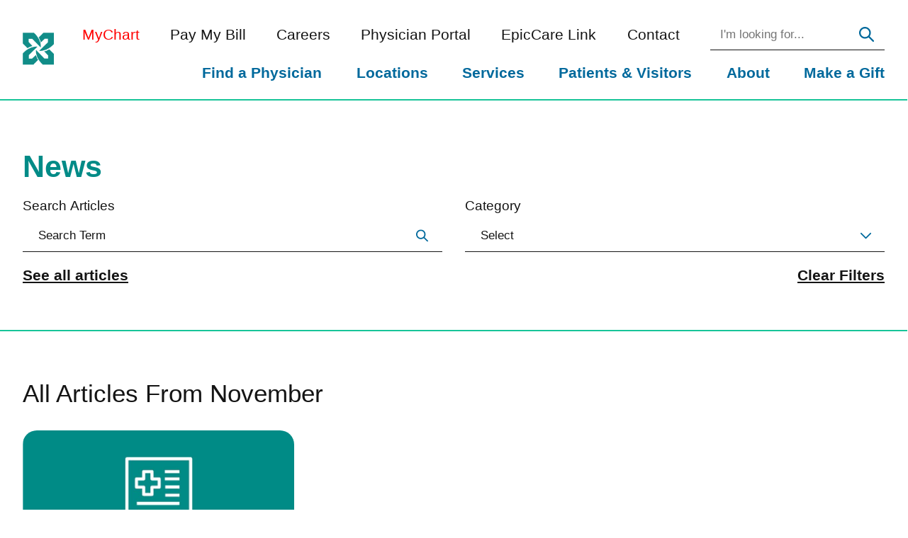

--- FILE ---
content_type: text/html; charset=utf-8
request_url: https://www.jupitermed.com/news/2019/november/
body_size: 18732
content:
<!DOCTYPE html>
<html lang="en" xml:lang="en" xmlns="http://www.w3.org/1999/xhtml" data-anim="1" data-prlx="1" data-flr="1" data-i="x37dc20xp4z" data-is="qljwlv_9h71" data-gmap="AIzaSyD9RxIAFFpAdGvsN49rqOZLQbeZ6BSLoL4" data-sa="GI5MdECn%2BtwIJDa12rIrdh5YXmaO3U8UlFFWJlhQKovUh4mGIjJypk22i%2BlbVwV8l4P2ADbi%2FUu5q2jDbBZUK%2BnFY7xYpkJ6IxNNiUE4cU0Ad4D8nKW5h%2BwkXfFQpkl2L7W%2BjBCmrMxYNZ8j5VzA18nq0sOrAGFEbeIzlvVA2w0RwozC">
<head>
	<script type="text/javascript" src="/cms/includes/xfe68wggbgd.2509161620371.js" defer data-require='["j/poly","j/modernizr","j/jquery","j/jquery.ui","j/ui.touch","j/ui.wheel","j/ui.draw","j/ui.mobile","j/timezone","static","j/jquery.cookie","extensions","uri","behaviors","c/scrollbar","c/loading","m/date","form","adapter","v/jwplayer","video","a/bootstrap","svg"]'></script>
	<title>November 2019 Blogs | Jupiter Medical Center</title>
	<link rel="canonical" href="https://www.jupitermed.com/news/2019/november/"/>
	<meta content="text/html; charset=utf-8" http-equiv="Content-Type"/>
	<meta content="initial-scale=1" name="viewport"/>
	<meta http-equiv="X-UA-Compatible" content="IE=edge,chrome=1"/>
	<meta name="format-detection" content="telephone=no"/>
	<meta name="description" content="Read our blogs from November 2019."/>
	<meta property="og:type" content="website"/>
	<meta property="og:site_name" content="Jupiter Medical Center"/>
	<meta property="og:url" content="https://www.jupitermed.com/news/2019/november/"/>
	<meta property="og:title" content="November | Jupiter Medical Center"/>
	<meta property="og:description" content="Jupiter Medical Center is the leading destination for world-class health care in Palm Beach County. Learn more about November."/>
	<meta property="og:image" content="https://www.jupitermed.com/assets/Social-Facebook-Social-Share.jpg"/>
	<meta name="twitter:card" content="summary_large_image"/>
	<meta name="twitter:site" content="@JupiterMedCtr"/>
	<meta name="twitter:title" content="November | Jupiter Medical Center"/>
	<meta name="twitter:description" content="Jupiter Medical Center is the leading destination for world-class health care in Palm Beach County. Learn more about November."/>
	<meta name="twitter:image" content="https://www.jupitermed.com/assets/Social-Facebook-Social-Share.jpg"/>
	<meta property="article:publisher" content="https://www.facebook.com/jupitermedicalcenter"/>
	<meta name="audio-eye-hash" content="1eb3d33ebfe801a77127a1148aad67f3"/>
	<!-- Start cookieyes banner -->
	<script type="text/javascript">
(function(n){var t=n.Process||{},i=function(n){var t=+n;return isNaN(t)?n:t},u=function(n){return decodeURIComponent(n.replace(/\+/g,"%20"))},h=/\{(.+?)\}/g,c=window.location.hash&&window.location.hash[1]==="~"&&!/\bSPPC=./i.test(document.cookie||""),s=[],e=null,r=null,o=null,f=null;t.Page=function(n){for(var i=n.length;i--;)c?s.push(n[i]):t.Element(document.getElementById(n[i]))};t.Delayed=function(){var n,i;for(r=null;n=s.shift();)t.Element(document.getElementById(n));try{i=new CustomEvent("process.delayed",{bubbles:!0,cancelable:!0});document.documentElement.dispatchEvent(i)}catch(u){}};t.Element=function(n){if(n)switch(n.getAttribute("data-process")){case"if":t.If(n);break;case"replace":t.Replace(n);break;default:t.Fix(n)}};t.Replace=function(n){var i,f=n.parentNode,r=document.createTextNode(t.Get(n.getAttribute("data-replace"))),u=n.firstElementChild;u&&u.getAttribute&&(i=u.getAttribute("href"))&&i.substring(0,4)==="tel:"&&(i=document.createElement("a"),i.setAttribute("href","tel:"+r.data),i.appendChild(document.createTextNode(r.data)),r=i);f.insertBefore(r,n);f.removeChild(n)};t.Fix=function(n){var r,u,i,f=n.attributes.length,e=n.childNodes.length;if(n.nodeName==="SCRIPT"){n.parentNode.removeChild(n);return}while(f--)r=n.attributes[f],r.name.substring(0,13)=="data-replace-"&&(u=r.name.substring(13),n.setAttribute(u,t.Get(r.value)),n.removeAttribute(r.name));while(e--)i=n.childNodes[e],i.nodeType===3&&i.data&&i.data.indexOf("{")>=0&&(i.data=t.Get(i.data))};t.If=function(n){for(var i,u,f,e,o=n.parentNode,s=n.attributes.length,r=undefined;s--;){i=n.attributes[s];switch(i.name){case"field":r=t.Check(n,t.Get(i.value));break;case"nofield":r=!t.Check(n,t.Get(i.value))}if(r!==undefined)break}if(r)for(u=n.childNodes,f=0,e=u.length;f<e;f++)o.insertBefore(u[0],n);o.removeChild(n)};t.Check=function(n,r){for(var u,f,e=n.attributes.length;e--;){u=n.attributes[e];switch(u.name){case"equals":return r==t.Get(u.value);case"gt":case"greaterthan":case"morethan":return i(r)>i(t.Get(u.value));case"gte":return i(r)>=i(t.Get(u.value));case"lt":case"lessthan":case"lesserthan":return i(r)<i(t.Get(u.value));case"lte":return i(r)<=i(t.Get(u.value));case"ne":case"notequals":return r!=t.Get(u.value);case"contains":return f=t.Get(u.value),r.indexOf(f>=0);case"notcontains":return f=t.Get(u.value),!r.indexOf(f>=0);case"in":return f=t.Get(u.value),t.InArray(r,(""+f).split(","));case"notin":return f=t.Get(u.value),!t.InArray(r,(""+f).split(","));case"between":return f=t.Get(u.value).Split(","),f.length==2&&i(r)>=i(f[0])&&i(r)<=i(f[1])?!0:!1}}return!!r};t.InArray=function(n,t){for(var i=t.length;i--;)if(t[i]==n)return!0;return!1};t.Get=function(n){return n.replace(h,function(n,i){var r=i.split("/"),f=r.shift();return t.Data(f.split(":"),0,r[0])||u(r.shift()||"")})};t.Data=function(n,i,r){var u;switch(n[i].toLowerCase()){case"f":return t.Format(n[i+1],n,i+2,r);case"if":return t.Data(n,i+1)?n.pop():"";case"ifno":case"ifnot":return t.Data(n,i+1)?"":n.pop();case"q":case"querystring":return t.Query(n[i+1])||"";case"session":case"cookie":return t.Cookie(n[i+1])||"";case"number":return t.Number(n[i+1],r)||"";case"request":return u=t.Cookie("RWQ")||window.location.search,u&&u[0]==="?"&&n[i+1]&&n[i+1][0]!="?"&&(u=u.substr(1)),u;case"u":return t.UserData(n[i+1])||"";default:return""}};t.Format=function(n,i,r,u){var h,f,s,e,o;if(!n||r>i.length-1)return"";if(h=null,f=null,n=n.toLowerCase(),e=0,n=="binary")e=2;else if(r+1<i.length)switch(n){case"p":case"phone":case"p2":case"phone2":case"p3":case"phone3":i[r].indexOf("0")>=0&&(f=i[r],e=1);break;default:s=parseInt(i[r]);isNaN(s)||(h=s,e=1)}o=t.Data(i,r+e,u);switch(n){case"p":case"phone":return t.Phone(""+o,f);case"p2":case"phone2":return t.Phone(""+o,f||"000.000.0000");case"p3":case"phone3":return t.Phone(""+o,f||"000-000-0000");case"tel":return t.Phone(""+o,f||"0000000000")}};t.Phone=function(n,t){var u,i,f,r;if(!n)return"";if(u=n.replace(/\D+/g,""),u.length<10)return n;for(i=(t||"(000) 000-0000").split(""),f=0,r=0;r<i.length;r++)i[r]=="0"&&(f<u.length?i[r]=u[f++]:(i.splice(r,1),r--));return f==10&&u.length>10&&i.push(" x"+u.substring(10)),i.join("")};t.Query=function(n){var r,f,o,i,s;if(!e)for(e={},r=t.Cookie("RWQ")||window.location.search,f=r?r.substring(1).split("&"):[],o=f.length;o--;)i=f[o].split("="),s=u(i.shift()).toLowerCase(),e[s]=i.length?u(i.join("=")):null;return e[n.toLowerCase()]};t.Cookie=function(n){var f,i,o,e,t;if(!r)for(r={},f=document.cookie?document.cookie.split("; "):[],i=f.length;i--;){o=f[i].split("=");e=u(o.shift()).toLowerCase();t=o.join("=");switch(t[0]){case"#":r[e]=+t.substring(1);break;case":":r[e]=new Date(+t.substring(1));break;case"!":r[e]=t==="!!";break;case"'":r[e]=u(t.substring(1));break;default:r[e]=u(t)}}for(f=n.split("|"),i=0;i<f.length;i++)if(t=r[f[i].toLowerCase()],t)return t;return""};t.UserData=function(n){switch(n){case"DisplayName":return t.Cookie("U_DisplayName")||"";case"TimeOfDay":var r=new Date,i=r.getHours();return i>=17||i<5?"Evening":i<12?"Morning":"Afternoon"}};t.Number=function(n,i){var s,u,r,e;if(!i)return i;if(!o)for(o={},s=(t.Cookie("PHMAP")||"").split(","),e=0;e<s.length;e++)u=(s[e]||"").split("="),u.length===2&&(o[u[0]]=u[1]);return r=o[i],r&&r!=="0"||(r=i),f||(f={}),f[r]=1,r};t.Phones=function(){var n,t;if(f){n=[];for(t in f)f.hasOwnProperty(t)&&n.push(t);return n.join("|")}return null};n.Process=t;document.documentElement&&(document.documentElement.clientWidth<=1280||(t.Cookie("pref")&1)==1)&&(document.documentElement.className+=" minimize")})(this);
(function(n){window.rrequire||n(window)})(function(n){function b(i,r,u,f){var h,b,e,a,g,o,nt=(new Date).getTime(),p,c,l,w;if(((!s||nt-s>1e3)&&(st(),s=nt),!t[i])&&(h=k(i,f),h.length)){switch(h[0]){case"/common/js/j/jquery.js":case"/common/js/j/jquery.1.x.js":case"/common/js/j/jquery.2.x.js":h[0]=n.Modernizr&&n.Modernizr.canvas?"/common/js/j/jquery.2.x.js":"/common/js/j/jquery.1.x.js"}if(d(h),f==="css"?(e=n.document.createElement("link"),e.setAttribute("type","text/css"),e.setAttribute("rel","stylesheet"),a="href"):(e=n.document.createElement("script"),e.setAttribute("type","text/javascript"),e.setAttribute("async","async"),a="src",g=h.length<2||i[0]==="/"),i.indexOf("j/jquery")>=0)try{throw new Error("Jquery Require "+i);}catch(tt){for(console.log(tt.stack),p=[],c=arguments;c;)l=[],l.push.apply(l,c),p.push(l),w=c.callee.caller,c=w&&w.arguments;console.log(JSON.stringify(p))}o=h[0];o.substring(0,8)==="/common/"?o=v+o:o.substring(0,5)===rt&&(o=y+o);ot(e,i,f,g);e.setAttribute(a,o);b=n.document.head||n.document.body;b.appendChild(e)}}function ot(t,i,r,e){var s=function(){e?(n.register(i),l()):r==="css"&&(f[i]=!0,l())},o=function(){r==="js"&&console.log('error - "'+i+'" could not be loaded, rrequire will not fire.')};t.addEventListener?(t.addEventListener("load",s,!1),t.addEventListener("error",o,!1)):t.onload=t.onreadystatechange=function(n,r){var f=t.readyState;if(r||!f||/loaded|complete/.test(f)){if(f==="loaded"&&(t.children,t.readyState==="loading"&&(f="error")),t.onload=t.onreadystatechange=null,t=null,e&&f!=="error"){setTimeout(function(){var n=u[i];!n||n()?s():o();s=null;o=null},1);return}f==="error"?o():s();o=null;sucess=null}}}function st(){for(var t,r,u,i=document.querySelectorAll("script[src]"),n=0;n<i.length;n++)t=i[n],r=t.getAttribute("src"),u=t.getAttribute("data-require"),c(r,u,"js");for(i=document.querySelectorAll("link[rel='stylesheet'][href]"),n=0;n<i.length;n++)t=i[n],r=t.getAttribute("href"),u=t.getAttribute("data-require"),c(r,u,"css")}function k(t,i){var r=[];if(!t)return r;if(t.indexOf(n.location.origin)===0&&(t=t.substring(n.location.origin.length)),m=et.exec(t)){if(m[1])return r.push(t),r;if(m[2])return r.push(n.location.protocol+t),r;(m=/(.+?)\.\d{13}(\.\w{2,12})$/.exec(t))&&(t=m[1]+m[2]);r.push(t);(m=/^\/(common|cms)\/(admin\/|js\/|css\/)?(.+?)(\.js|\.css)$/.exec(t))&&(t=m[1]==="cms"?m[1]+"/"+(m[2]||"")+m[3]:m[2]==="admin/"?m[2]+m[3]:m[3],r.push(t))}else/^cms\//.test(t)?r.push("/"+t+"."+i):/^admin\//.test(t)?r.push("/common/"+t+"."+i):i==="js"?r.push("/common/js/"+t+"."+i):i==="css"&&r.push("/common/css/"+t+"."+i),r.push(t);return r}function c(n,i,r){var f,u;if(n&&!t[n]&&(f=k(n,r),d(f),i)){try{arr=it(i)}catch(e){return}for(len=arr&&arr.length,u=0;u<len;u++)c(arr[u],null,r)}}function d(n,i){for(var r,u=0;u<n.length;u++){r=n[u];switch(r){case"j/jquery":case"j/jquery.1.x":case"j/jquery.2.x":case"j/jquery.3.x":t["j/jquery"]=!0;t["j/jquery.1.x"]=!0;t["j/jquery.2.x"]=!0;t["j/jquery.3.x"]=!0;t["/common/js/j/jquery.js"]=!0;t["/common/js/j/jquery.1.x.js"]=!0;t["/common/js/j/jquery.2.x.js"]=!0;t["/common/js/j/jquery.3.x.js"]=!0;break;case"cms":case"cms-5":i==="css"?(t.cms=!0,t["cms-5"]=!0,t["/common/css/cms.css"]=!0,t["/common/css/cms-5.css"]=!0):t[r]=!0;break;default:t[r]=!0}}}function g(n){for(var t,i=n.length;i--;)if(t=n[i],t&&!f[t])return!1;return!0}function ht(){var t,n=r.length;for(e&&(clearTimeout(e),e=0);n--;)t=r[n],t[2]===!0&&r.splice(n,1);r.length===0&&document.documentElement.classList&&document.documentElement.classList.remove("requiring")}function l(){for(var t,i=0,u=r.length;i<u;)(t=r[i++],t[2]!==!0)&&g(t[0])&&(t[2]=!0,t[1](n.jQuery,n),e&&clearTimeout(e),e=setTimeout(ht,1))}function nt(n){var t;if(n){if(typeof n=="string")return[n.toLowerCase()];if(Array.isArray(n)){for(t=n.length;t--;)n[t]=(""+(n[t]||"")).toLowerCase();return n}return null}return null}function tt(n,t){for(var i,r,u=0;u<n.length;u++)if(i=h[n[u]],i){for(n.splice(u,1),u--,r=i[0].length;r--;)n.push(i[0][r]);if(i[1]&&t)for(r=i[1].length;r--;)t.push(i[1][r])}t&&t.length&&tt(t)}function ct(t){var r=0,i=function(){if(n.google&&n.google.maps)n.register(t);else if(++r>20)throw new Error("Unable to load google maps api script.");else setTimeout(i,250)};setTimeout(i,250)}var it=function(n,t){return(window.JSON2||JSON).parse(n,t)},i="/",o=".",a=":",v=i+i+"www.scorpioncms.com",rt=i+"cms"+i,y=i+i+window.location.host,f={},t={},r=[],e=0,p=document&&document.documentElement&&document.documentElement.getAttribute("data-gmap"),ut=p&&"&key="+p,w=Object.prototype,lt=w.toString,ft=w.hasOwnProperty,h={jquery:[["j/jquery","j/jquery.ui"]],behavior:[["behaviors"],["cms-behave"]],googlemap:[["https"+a+i+i+"maps.googleapis.com/maps/api/js?v=3&libraries=places&callback=registermap"+(ut||"")]],map:[["m/gmap"]],loading:[["c/loading2"],["cms-5"]],jwplayer:[[i+"common/js/v/jwplayer"+o+"js"]],tools:[["jquery","behavior","extensions","uri","chart","c/cms","c/scrollbar","loading","form"],["cms-tools","opensans"]],opensans:[["https"+a+i+i+"fonts.googleapis.com/css?family=Open+Sans:300,400italic,400,600,700|Montserrat:400,700"]],ckeditor:[[o+o+i+"ckeditor/ckeditor"]],ck:[["admin/ck/ckeditor"]],ace:[[i+i+"cdnjs.cloudflare.com/ajax/libs/ace/1.4.11/ace"+o+"js"]],weather:[["m/weather"]],cookie:[["j/jquery.cookie"]],form2:[["admin/js/form","admin/js/poly"]]},u={"j/jquery":function(){return!!n.jQuery},"j/jquery.1.x":function(){return!!n.jQuery},"j/jquery.2.x":function(){return!!n.jQuery},"j/jquery.3.x":function(){return!!n.jQuery},"j/jquery.ui":function(){return!!(n.jQuery&&n.jQuery.widget)},"j/jquery.cookie":function(){return!!(n.jQuery&&n.jQuery.cookie)},"j/poly":function(){return!!(n.Element&&n.Element.prototype&&n.Element.prototype.scrollIntoViewport)},googlemap:function(){return!!(n.google&&n.google.maps)},jwplayer:function(){return!!n.jwplayer},ckeditor:function(){return!!n.CKEDITOR},ace:function(){return!!n.ace},weather:function(){return!!(n.jQuery&&n.jQuery.weather)}},et=/^(https?:)?(\/\/([\w\-\.]+))?(\/.+)/i,s;(function(){var n;for(var t in u)ft.call(u,t)&&(n=h[t],n&&n[0]&&n[0][0]&&(u[n[0][0]]=u[t]))})();Array.isArray||(Array.isArray=function(n){return Object.prototype.toString.call(n)==="[object Array]"});Function.isFunction||(Function.isFunction=function(n){return Object.prototype.toString.call(n)==="[object Function]"});s=null;n.registerLoading=function(n){t[n]=!0};n.register=function(n){n&&typeof n=="string"&&(t[n]=!0,f[n]=!0,l())};n.registermap=function(){var n=h.googlemap[0][0];register(n)};n.rrequire=function(i,e,o){var a,h,v,c,s,y,l;if(i=nt(i),i){for(Function.isFunction(o)&&(a=o,o=e,e=a,a=null),o=nt(o),o||(o=[]),tt(i,o),h=i.length,v=!0;h--;)if((c=i[h],c)&&(s=c.toLowerCase(),!f[s])){if(y=u[s],y&&y()){f[s]=!0;continue}if(v=!1,!t[s]){if(s.indexOf("maps.googleapis.com")!==-1&&document.querySelector("script[src*='maps.googleapis.com']")){ct(s);continue}b(c,"script","src","js")}}for(h=0;h<o.length;)(l=o[h],l)&&(s=l.toLowerCase(),f[s]||b(l,"link","href","css"),h++);Function.isFunction(e)&&(v||g(i)?e(n.jQuery,n):r.push([i,e,!1]))}};n.rrequire.setBase=function(n){v=n};n.rrequire.setHost=function(n){y=n};n.rrequire.setDetect=function(n,t){n&&typeof n=="string"&&Function.isFunction(t)&&(u[n]=t)};n.rrequire.getLoading=function(){var n=Object.keys(t);return n.sort(),console.log(JSON.stringify(n,null,"\t"))};n.require||(n.require=n.rrequire)});
</script>
	<script id="cookieyes" type="text/javascript" src="https://cdn-cookieyes.com/client_data/50f157e8b34b8cf571b04ac6/script.js"></script>
	<!-- End cookieyes banner -->
	<link rel="stylesheet" type="text/css" href="/cms/includes/fazqwoebm9u.2412171244524.css" data-require='["cms","cms-behave"]'/>
	<script>(function(){
var cook = /(?:^|\b)COOK=(.+?)(?:$|;)/.exec( document.cookie )?.[1];
var analytics;
var marketing;
if(cook==='YES'){analytics=true;marketing=true;}
else if(cook==='NO!'){analytics=false;marketing=false;}
else if(cook==='ANALYTICS'){analytics=true;marketing=false;}
else if(cook==='MARKETING'){analytics=false;marketing=true;}
else{analytics=true;marketing=navigator.globalPrivacyControl||window.doNotSell?false:true;}
window.$consentState={analytics,marketing};
})();</script>
<script type="module" src="/common/usc/p/manage-cookies.js"></script>
</head>
<body style="opacity:0" class="november-page news-branch sub system" data-config="_hxwu3xh.gwu\35l8bnbz.t2t\kzpl3dai.vwb" data-id="19103009" data-s="35" data-i="391609" data-p="131" data-fk="377681">
<header id="HeaderZone"><div class="access-options access-menu v1" id="AccessibilityOptionsQS" universal_="true">
	
	
	<div class="access-btn open-btn flex-middle-center" title="Open the accessibility options menu"><svg viewBox="0 0 36 36"><path d="M3.37 27.6L32.63 27.6C34.516 27.6 36 29.05 36 30.8C36 32.55 34.474 34 32.63 34L3.37 34C1.484 34 0 32.55 0 30.8C0 29.05 1.528 27.6 3.37 27.6ZM3.37 14.8L23.64 14.8C25.528 14.8 27.012 16.25 27.012 18C27.012 19.75 25.528 21.2 23.64 21.2L3.37 21.2C1.484 21.2 0 19.75 0 18C0 16.25 1.528 14.8 3.37 14.8ZM32.676 8.4L3.37 8.4C1.484 8.4 0 6.95 0 5.2C0 3.45 1.526 2 3.37 2L32.63 2C34.516 2 36 3.45 36 5.2C36 6.95 34.516 8.4 32.676 8.4L32.676 8.4Z"></path></svg> <span>Open Accessibility Menu</span></div>
	<div class="flex-middle-between top-info">
		<svg class="accessibility" viewBox="0 0 36 36"><path d="M502.7 0a84.3 84.3 0 1 1-84.3 84.3A84.6 84.6 114.1 0 1 502.7 0ZM868.6 272.7L617.5 304.2v251.4L739.2 960.7a47.2 47.2 0 0 1-34.4 57.6A46.7 46.7 114.1 0 1 647.9 987.4L522.5 616.5H484.3L369.5 993.8a47 47 0 0 1-61.6 26.7a49.1 49.1 0 0 1-29.6-61.9L383.7 560.4V304.2L152.3 272.7A41.9 41.9 114.1 0 1 114.1 226.3A43.8 43.8 114.1 0 1 161.4 186.8L442.4 210.8h123.3L865.1 186.8a43.2 43.2 0 0 1 3.5 86.5Z"></path></svg>
	</div>
	<ul>
		<li>
			<button class="flex-" data-action="content"><svg viewBox="0 0 36 36"><path d="M12.706 23.824L12.706 20.647L36 20.647L36 23.824L12.706 23.824ZM0 12.177L36 12.177L36 15.353L0 15.353L0 12.177ZM27.529 3.706L36 3.706L36 6.882L27.529 6.882L27.529 3.706ZM0 3.706L23.294 3.706L23.294 6.882L0 6.882L0 3.706ZM8.471 23.824L0 23.824L0 20.647L8.471 20.647L8.471 23.824ZM19.059 32.294L0 32.294L0 29.118L19.059 29.118L19.059 32.294Z"></path></svg> Skip to Content</button>
		</li>
		<li>
			<button class="flex-" data-action="menu"><svg viewBox="0 0 36 36"><path d="M7.412 31.235L7.412 28.059L36 28.059L36 31.235L7.412 31.235ZM7.412 16.412L36 16.412L36 19.588L7.412 19.588L7.412 16.412ZM7.412 4.764L36 4.764L36 7.941L7.412 7.941L7.412 4.764ZM0 28.059L4.235 28.059L4.235 31.235L0 31.235L0 28.059ZM0 16.412L4.235 16.412L4.235 19.588L0 19.588L0 16.412ZM0 4.764L4.235 4.764L4.235 7.941L0 7.941L0 4.764Z"></path></svg> Skip to Menu</button>
		</li>
		<li>
			<button class="flex-" data-action="largeText"><svg viewBox="0 0 36 36"><path d="M31.2 17.404L31.2 12.604L28.8 12.604L28.8 17.404L24 17.404L24 19.804L28.8 19.804L28.8 24.604L31.2 24.604L31.2 19.804L36 19.804L36 17.404L31.2 17.404ZM26.4 1.804L0.01 1.796L0 5.404L10.8 5.404L10.8 34.204L14.4 34.204L14.4 5.404L26.4 5.404L26.4 1.804Z"></path></svg> Increase Text Size</button>
		</li>
		<li>
			<button class="flex- clear-btn" data-action="clear">Clear All <svg viewBox="0 0 36 36"><path d="M21.179 14.82L21.179 29.644L23.297 29.644L23.297 14.82L21.179 14.82ZM16.939 14.828L16.939 29.653L19.057 29.653L19.057 14.828L16.939 14.828ZM12.706 14.82L12.706 29.644L14.823 29.644L14.823 14.82L12.706 14.82ZM8.468 10.587L27.53 10.587L27.53 33.88L8.468 33.88L8.468 10.587ZM6.35 6.351L29.65 6.351L29.65 8.473L28.699 8.473C28.663 8.471 28.627 8.469 28.591 8.469L7.409 8.469C7.373 8.469 7.337 8.471 7.301 8.473L6.35 8.473L6.35 6.351ZM12.706 2.118L23.297 2.118L23.294 4.233L12.706 4.233L12.706 2.118ZM11.645 0C11.365 0 11.096 0.11 10.897 0.309C10.696 0.508 10.588 0.779 10.588 1.061L10.588 4.233L5.291 4.233C5.01 4.233 4.743 4.346 4.542 4.542C4.342 4.742 4.232 5.01 4.232 5.292L4.232 9.532C4.232 10.116 4.709 10.587 5.291 10.587L6.35 10.587L6.35 34.939C6.35 35.523 6.825 36 7.409 36L28.591 36C29.175 36 29.65 35.523 29.65 34.939L29.65 10.587L30.707 10.587C31.291 10.587 31.766 10.116 31.768 9.532L31.768 5.292C31.768 5.01 31.658 4.742 31.456 4.542C31.257 4.346 30.988 4.233 30.707 4.233L25.412 4.233L25.412 1.061C25.412 0.779 25.304 0.508 25.103 0.309C24.904 0.11 24.635 0 24.353 0L11.645 0Z"></path></svg></button>
		</li>
	</ul>
	<div class="access-btn close-btn">
		<svg title="Close the accessibility options menu" viewBox="0 0 36 36"><path d="M26.618 28.29L25.14 29.751L15.549 20.246L15.549 20.246L14.073 18.783L15.549 17.321L15.549 17.321L25.14 7.813L26.618 9.274L17.025 18.783L26.618 28.29ZM10.956 34.436L26.608 34.436L26.608 36L9.392 36L9.392 34.436L9.392 1.564L9.392 0L26.608 0L26.608 1.564L10.956 1.564L10.956 34.436Z"></path></svg> <span>Hide</span>
	</div>
</div><form id="Form_HeaderAreaV1QS" method="post" enctype="multipart/form-data" action="/news/2019/november/" data-search="1">
<input type="hidden" name="_m_" value="HeaderAreaV1QS">
<div class="header-area v1" universal_="true" id="HeaderAreaV1QS" data-header="true" data-show-hide="true">
	
	
	
	
	<div class="sticky-box">
		<div class="main wide flex-between-middle">
			<nav class="mobile-nav flex-between-stretch">
				<a href="/site-search/" class="third item-1">
					<div class="icon-cont"><svg viewBox="0 0 36 36"><use href="/cms/svg/site/icon_search.36.svg"></use></svg></div>
					<span>Search</span>
				</a>
				<a href="/contact/" class="third item-2">
					<div class="icon-cont"><svg role="presentation" viewBox="0 0 36 36"><use href="/cms/svg/site/icon_contact.36.svg"></use></svg></div>
					<span>Contact</span> 
				</a>
				<a href="javascript:void(0)" class="third menu-btn desktop" data-role="btn">
					<div class="menu-icon">
						<span></span>
						<span></span>
						<span></span>
					</div>
					<span>Menu</span>
				</a>
			</nav>
			<a href="/" class="top-logo ui-repeater" id="ctl00">
				<picture role="presentation" data-item="i" data-key="63601">
					<source media="(max-width: 1024px)" src="[data-uri]" type="image/png" data-src="/images/logos/logo.png"/>
					<source media="(max-width: 1280px)" src="[data-uri]" type="image/png" data-src="/images/logos/logo-2.png"/>
					<img alt="Jupiter Medical Center" src="/images/logos/logo.png" title="Jupiter Medical Center">
				</picture>
			</a>
			<div class="header-box auto">
				<a class="menu-btn mm-open mobile" role="button" href="javascript:void(0);" aria-label="Toggle Mobile Menu" data-role="btn">
					<span></span>
					<span></span>
					<span></span>
				</a>
				<div class="top-bar flex-middle-end">
					<nav class="secondary-nav">
						<ul class="flex-middle">
							<li><a style="color:red" target="_blank" href="https://mychart.jupitermed.com/MyChartPRD/Authentication/Login?">MyChart</a></li>
							<li>
							<a href="/patients-visitors/for-patients/billing-financial-information/billing/pay-my-bill/">Pay My Bill</a>
                        	
							</li><li>
							<a href="/careers/">Careers</a>
                        	
							</li><li>
							
                        	<a href="https://vdiportal.jupitermed.com/" target="_blank">Physician Portal</a>
							</li><li>
							<a href="https://epiccarelink.vconnexservices.com/#/pages/epicaccess">EpicCare Link</a>
                        	
							</li><li>
							<a href="/contact/">Contact</a>
                        	
							</li>
						</ul>
					</nav>
					<div class="flex-between-middle box-cont box-search">
						<a class="phone-link hide-important" href="tel:5612632234" id="HeaderAreaV1QS_1" data-replace-href="tel:{F:tel:Cookie:PPCP1/5612632234}"><span id="HeaderAreaV1QS_2" data-process="replace" data-replace="{F:P3:Cookie:PPCP1/561-263-2234}">561-263-2234</span></a>
							<div class="site-search-box ui-repeater" id="SiteSearch">
								<div class="search-input flex-row" data-item="i" data-key="">
									<label id="SearchLabel" for="SiteSearch_ITM0_C">Search</label>
									<input aria-labelledby="SearchLabel" placeholder="I'm looking for..." type="search" id="SiteSearch_ITM0_C" class="ui-cms-input" name="SiteSearch$ITM0$C" value>
									<button title="Site Search" aria-label="Site Search" class="icon-btn flex-center-middle" type="submit" id="SiteSearch_ITM0_ctl02" name="SiteSearch$ITM0$ctl02" data-commandname="Search"><svg viewBox="0 0 36 36"><use data-href="/cms/svg/site/qljwlv_9h71.36.svg#search"></use></svg></button>
								</div>
							</div>
					</div>
				</div>
				<div class="nav-bar flex-middle-between">
					<nav class="top-nav stretch flex-row el-tab-box full" id="HeaderV1TopNav" data-role="panel" data-closing="true">
						<ul class="desktop-nav flex-row-end full" role="menubar" aria-label="Top Navigation">
							<li class=" flex-row  find-a-physician" role="menuitem">
								<a class="flex-middle-center" href="/find-a-physician/" target="">Find a Physician</a>
								
							</li><li class=" flex-row children locations" role="menuitem">
								<a class="flex-middle-center" href="/locations/" target="">Locations</a>
								
									<span class="el-tab" aria-label="Open child menu of Locations"><svg viewBox="0 0 36 36" role="presentation"><use data-href="/cms/svg/site/qljwlv_9h71.36.svg#caret_right"></use></svg></span>
									<div class="fly-out wide el-panel" role="menu" id="locationsNavFlyOut" data-role="fly-nav">
										<div class="ul-parent">
											<ul class="flex-grid-wrap-block-1024 mobile-links">
												<li class=" level-1 cary-grossman-health-wellness-center fourth" role="menuitem">
													<a href="/locations/cary-grossman-health-wellness-center/"><span>Cary Grossman Health & Wellness Center</span></a>
												</li><li class=" level-1 jupiter-medical-center fourth" role="menuitem">
													<a href="/locations/jupiter-medical-center/"><span>Jupiter Medical Center</span></a>
												</li><li class=" level-1 jupiter-medical-center-outpatient-imaging-center fourth" role="menuitem">
													<a href="/locations/jupiter-medical-center-outpatient-imaging-center/"><span>Jupiter Medical Center Outpatient Imaging Center</span></a>
												</li><li class=" level-1 jupiter-outpatient-surgery-center fourth" role="menuitem">
													<a href="/locations/jupiter-outpatient-surgery-center/"><span>Jupiter Outpatient Surgery Center</span></a>
												</li><li class=" level-1 medical-records fourth" role="menuitem">
													<a href="/locations/medical-records/"><span>Medical Records</span></a>
												</li><li class=" level-1 pain-management fourth" role="menuitem">
													<a href="/locations/pain-management/"><span>Pain Management</span></a>
												</li><li class=" level-1 raso-education-center fourth" role="menuitem">
													<a href="/locations/raso-education-center/"><span>Raso Education Center</span></a>
												</li><li class=" level-1 the-anderson-family-cancer-institute fourth" role="menuitem">
													<a href="/locations/the-anderson-family-cancer-institute/"><span>The Anderson Family Cancer Institute</span></a>
												</li><li class=" level-1 the-margaret-w-niedland-breast-center fourth" role="menuitem">
													<a href="/locations/the-margaret-w-niedland-breast-center/"><span>The Margaret W. Niedland Breast Center</span></a>
												</li><li class=" level-1 the-sleep-center fourth" role="menuitem">
													<a href="/locations/the-sleep-center/"><span>The Sleep Center</span></a>
												</li><li class=" level-1 urgent-care-indiantown-road fourth" role="menuitem">
													<a href="/locations/urgent-care-indiantown-road/"><span>Urgent Care | Indiantown Road</span></a>
												</li><li class=" level-1 urgent-care-abacoa fourth" role="menuitem">
													<a href="/locations/urgent-care-abacoa/"><span>Urgent Care | Abacoa</span></a>
												</li><li class=" level-1 jmc-physician-group-1000-e-indiantown-rd fourth" role="menuitem">
													<a href="/locations/jmc-physician-group-1000-e-indiantown-rd/"><span>JMC Physician Group | 1000 E Indiantown Rd</span></a>
												</li><li class=" level-1 jmc-physician-group-2854-federal-hwy fourth" role="menuitem">
													<a href="/locations/jmc-physician-group-2854-federal-hwy/"><span>JMC Physician Group | 2854 Federal Hwy</span></a>
												</li><li class=" level-1 jmc-physician-group-136-jupiter-lakes-blvd fourth" role="menuitem">
													<a href="/locations/jmc-physician-group-136-jupiter-lakes-blvd/"><span>JMC Physician Group | 136 Jupiter Lakes Blvd</span></a>
												</li><li class=" level-1 jmc-physician-group-3401-pga-blvd fourth" role="menuitem">
													<a href="/locations/jmc-physician-group-3401-pga-blvd/"><span>JMC Physician Group | 3401 PGA Blvd</span></a>
												</li><li class=" level-1 jmc-physician-group-5430-military-trl fourth" role="menuitem">
													<a href="/locations/jmc-physician-group-5430-military-trl/"><span>JMC Physician Group | 5430 Military Trl</span></a>
												</li><li class=" level-1 jmc-physician-group-4741-military-trl fourth" role="menuitem">
													<a href="/locations/jmc-physician-group-4741-military-trl/"><span>JMC Physician Group | 4741 Military Trl</span></a>
												</li><li class=" level-1 jmc-physician-group-1002-s-old-dixie-hwy-suite-303 fourth" role="menuitem">
													<a href="/locations/jmc-physician-group-1002-s-old-dixie-hwy-suite-3/"><span>JMC Physician Group | 1002 S. Old Dixie Hwy Suite 303</span></a>
												</li><li class=" level-1 jmc-physician-group-1002-s-old-dixie-hwy-ste-101 fourth" role="menuitem">
													<a href="/locations/jmc-physician-group-1002-s-old-dixie-hwy-ste-101/"><span>JMC Physician Group | 1002 S. Old Dixie Hwy Ste. 101</span></a>
												</li><li class=" level-1 jmc-physician-group-210-jupiter-lakes-blvd fourth" role="menuitem">
													<a href="/locations/jmc-physician-group-210-jupiter-lakes-blvd/"><span>JMC Physician Group | 210 Jupiter Lakes Blvd</span></a>
												</li><li class=" level-1 jmc-physician-group-1002-s-old-dixie-hwy-suite-206 fourth" role="menuitem">
													<a href="/locations/jmc-physician-group-1002-s-old-dixie-hwy-suite-2/"><span>JMC Physician Group | 1002 S. Old Dixie Hwy Suite 206</span></a>
												</li><li class=" level-1 jmc-physician-group-2055-military-trl fourth" role="menuitem">
													<a href="/locations/jmc-physician-group-2055-military-trl/"><span>JMC Physician Group | 2055 Military Trl</span></a>
												</li><li class=" level-1 jmc-physician-group-2111-military-trl fourth" role="menuitem">
													<a href="/locations/jmc-physician-group-2111-military-trl/"><span>JMC Physician Group | 2111 Military Trl</span></a>
												</li><li class=" level-1 jmc-physician-group-1004-s-old-dixie-hwy fourth" role="menuitem">
													<a href="/locations/jmc-physician-group-1004-s-old-dixie-hwy/"><span>JMC Physician Group | 1004 S. Old Dixie Hwy</span></a>
												</li><li class=" level-1 jupiter-medical-center-physician-group-cardiac-electrophysiology fourth" role="menuitem">
													<a href="/locations/jupiter-medical-center-physician-group-cardiac-e/"><span>Jupiter Medical Center Physician Group – Cardiac Electrophysiology</span></a>
												</li>
											</ul>
										</div>
									</div>
								
							</li><li class=" flex-row children services" role="menuitem">
								<a class="flex-middle-center" href="/services/" target="">Services</a>
								
									<span class="el-tab" aria-label="Open child menu of Services"><svg viewBox="0 0 36 36" role="presentation"><use data-href="/cms/svg/site/qljwlv_9h71.36.svg#caret_right"></use></svg></span>
									<div class="fly-out wide el-panel" role="menu" id="servicesNavFlyOut" data-role="fly-nav">
										<div class="ul-parent">
											<ul class="flex-grid-wrap-block-1024 mobile-links">
												<li class=" level-1 alzheimers-and-dementia-caregiver-support-program fourth" role="menuitem">
													<a href="/services/alzheimers-and-dementia-caregiver-support-progra/"><span>Alzheimer's and Dementia Caregiver Support Program</span></a>
												</li><li class=" level-1 breast-health fourth" role="menuitem">
													<a href="/services/breast-health/"><span>Breast Health</span></a>
												</li><li class=" level-1 cancer-care fourth" role="menuitem">
													<a href="/services/cancer-care/"><span>Cancer Care</span></a>
												</li><li class=" level-1 health-wellness-center fourth" role="menuitem">
													<a href="/services/health-wellness/cary-grossman-health-wellness-center/"><span>Health & Wellness Center</span></a>
												</li><li class=" level-1 clinical-research fourth" role="menuitem">
													<a href="/services/clinical-research/"><span>Clinical Research</span></a>
												</li><li class=" level-1 concierge-medicine fourth" role="menuitem">
													<a href="/services/concierge-medicine/"><span>Concierge Medicine</span></a>
												</li><li class=" level-1 diabetes fourth" role="menuitem">
													<a href="/services/diabetes/"><span>Diabetes</span></a>
												</li><li class=" level-1 emergency-services fourth" role="menuitem">
													<a href="/services/emergency-services/"><span>Emergency Services</span></a>
												</li><li class=" level-1 gastroenterology fourth" role="menuitem">
													<a href="/services/gastroenterology/"><span>Gastroenterology</span></a>
												</li><li class=" level-1 health-wellness fourth" role="menuitem">
													<a href="/services/health-wellness/"><span>Health & Wellness</span></a>
												</li><li class=" level-1 heart-vascular fourth" role="menuitem">
													<a href="/services/heart-vascular/"><span>Heart & Vascular</span></a>
												</li><li class=" level-1 imaging fourth" role="menuitem">
													<a href="/services/imaging/"><span>Imaging</span></a>
												</li><li class=" level-1 interventional-pulmonology fourth" role="menuitem">
													<a href="/services/interventional-pulmonology/"><span>Interventional Pulmonology</span></a>
												</li><li class=" level-1 laboratory fourth" role="menuitem">
													<a href="/services/laboratory/"><span>Laboratory</span></a>
												</li><li class=" level-1 maternity fourth" role="menuitem">
													<a href="/services/maternity/"><span>Maternity</span></a>
												</li><li class=" level-1 mindfulness-center fourth" role="menuitem">
													<a href="/services/health-wellness/mindfulness-center/"><span>Mindfulness Center</span></a>
												</li><li class=" level-1 orthopedics fourth" role="menuitem">
													<a href="/services/orthopedics/"><span>Orthopedics</span></a>
												</li><li class=" level-1 outpatient-rehabilitation fourth" role="menuitem">
													<a href="/services/health-wellness/outpatient-rehabilitation/"><span>Outpatient Rehabilitation</span></a>
												</li><li class=" level-1 pain-management fourth" role="menuitem">
													<a href="/services/pain-management/"><span>Pain Management</span></a>
												</li><li class=" level-1 pediatrics fourth" role="menuitem">
													<a href="/services/pediatrics/"><span>Pediatrics</span></a>
												</li><li class=" level-1 robotic-surgery fourth" role="menuitem">
													<a href="/services/robotic-surgery/"><span>Robotic Surgery</span></a>
												</li><li class=" level-1 sleep-center fourth" role="menuitem">
													<a href="/services/sleep-center/"><span>Sleep Center</span></a>
												</li><li class=" level-1 stroke fourth" role="menuitem">
													<a href="/services/stroke/"><span>Stroke</span></a>
												</li><li class=" level-1 surgery fourth" role="menuitem">
													<a href="/services/surgery/"><span>Surgery</span></a>
												</li><li class=" level-1 support-groups fourth" role="menuitem">
													<a href="/services/health-wellness/support-groups/"><span>Support Groups</span></a>
												</li><li class=" level-1 tansky-concierge-suites fourth" role="menuitem">
													<a href="/services/tansky-concierge-suites/"><span>Tansky Concierge Suites</span></a>
												</li><li class=" level-1 thoracic fourth" role="menuitem">
													<a href="/services/cancer-care/thoracic-surgery-and-lung-center-of-excellence/"><span>Thoracic</span></a>
												</li><li class=" level-1 urgent-care fourth" role="menuitem">
													<a href="/services/urgent-care/"><span>Urgent Care</span></a>
												</li><li class=" level-1 urology fourth" role="menuitem">
													<a href="/services/urology/"><span>Urology</span></a>
												</li><li class=" level-1 weight-loss fourth" role="menuitem">
													<a href="/services/weight-loss/"><span>Weight Loss</span></a>
												</li><li class=" level-1 wound-care fourth" role="menuitem">
													<a href="/services/wound-care/"><span>Wound Care</span></a>
												</li>
											</ul>
										</div>
									</div>
								
							</li><li class=" flex-row children patients-visitors" role="menuitem">
								<a class="flex-middle-center" href="/patients-visitors/" target="">Patients & Visitors</a>
								
									<span class="el-tab" aria-label="Open child menu of Patients & Visitors"><svg viewBox="0 0 36 36" role="presentation"><use data-href="/cms/svg/site/qljwlv_9h71.36.svg#caret_right"></use></svg></span>
									<div class="fly-out wide el-panel" role="menu" id="patients-visitorsNavFlyOut" data-role="fly-nav">
										<div class="ul-parent">
											<ul class="flex-grid-wrap-block-1024 mobile-links">
												<li class=" level-1 for-patients fourth" role="menuitem">
													<a href="/patients-visitors/for-patients/"><span>For Patients</span></a>
												</li><li class=" level-1 for-visitors fourth" role="menuitem">
													<a href="/patients-visitors/for-visitors/"><span>For Visitors</span></a>
												</li><li class=" level-1 billing-financial-assistance fourth" role="menuitem">
													<a href="/patients-visitors/for-patients/billing-financial-information/"><span>Billing & Financial Assistance</span></a>
												</li><li class=" level-1 community-resources fourth" role="menuitem">
													<a href="/patients-visitors/community-resources/"><span>Community Resources</span></a>
												</li><li class=" level-1 facilities-amenities fourth" role="menuitem">
													<a href="/patients-visitors/facilities-amenities/"><span>Facilities & Amenities</span></a>
												</li><li class=" level-1 gift-shop fourth" role="menuitem">
													<a href="/patients-visitors/gift-shop/"><span>Gift Shop</span></a>
												</li><li class=" level-1 inquiries-suggestions fourth" role="menuitem">
													<a href="/patients-visitors/inquiries-suggestions/"><span>Inquiries & Suggestions</span></a>
												</li><li class=" level-1 map-directions fourth" role="menuitem">
													<a href="/locations/"><span>Map & Directions</span></a>
												</li><li class=" level-1 medical-records fourth" role="menuitem">
													<a href="/patients-visitors/medical-records/"><span>Medical Records</span></a>
												</li><li class=" level-1 parking fourth" role="menuitem">
													<a href="/patients-visitors/parking/"><span>Parking</span></a>
												</li><li class=" level-1 pastoral-care fourth" role="menuitem">
													<a href="/patients-visitors/pastoral-care/"><span>Pastoral Care</span></a>
												</li><li class=" level-1 patient-rights-responsibilities fourth" role="menuitem">
													<a href="/patients-visitors/patient-rights-responsibilities/"><span>Patient Rights & Responsibilities</span></a>
												</li><li class=" level-1 thrift-shop fourth" role="menuitem">
													<a href="/patients-visitors/thrift-shop/"><span>Thrift Shop</span></a>
												</li>
											</ul>
										</div>
									</div>
								
							</li><li class=" flex-row children about" role="menuitem">
								<a class="flex-middle-center" href="/about/" target="">About</a>
								
									<span class="el-tab" aria-label="Open child menu of About"><svg viewBox="0 0 36 36" role="presentation"><use data-href="/cms/svg/site/qljwlv_9h71.36.svg#caret_right"></use></svg></span>
									<div class="fly-out wide el-panel" role="menu" id="aboutNavFlyOut" data-role="fly-nav">
										<div class="ul-parent">
											<ul class="flex-grid-wrap-block-1024 mobile-links">
												<li class=" level-1 our-mission fourth" role="menuitem">
													<a href="/about/our-mission/"><span>Our Mission</span></a>
												</li><li class=" level-1 our-history fourth" role="menuitem">
													<a href="/about/our-history/"><span>Our History</span></a>
												</li><li class=" level-1 board-of-trustees fourth" role="menuitem">
													<a href="/about/board-of-trustees/"><span>Board of Trustees</span></a>
												</li><li class=" level-1 executive-team fourth" role="menuitem">
													<a href="/about/executive-team/"><span>Executive Team</span></a>
												</li><li class=" level-1 awards-recognition fourth" role="menuitem">
													<a href="/about/awards-recognition/"><span>Awards & Recognition</span></a>
												</li><li class=" level-1 quality-safety fourth" role="menuitem">
													<a href="/about/quality-safety/"><span>Quality & Safety</span></a>
												</li><li class=" level-1 jmc-code-of-ethical-conduct fourth" role="menuitem">
													<a href="/documents/content/S03205-CodeOfEthicsBroch-FINAL.pdf"><span>JMC Code of Ethical Conduct</span></a>
												</li><li class=" level-1 news-press-releases fourth" role="menuitem">
													<a href="/news/"><span>News & Press Releases</span></a>
												</li><li class=" level-1 patient-stories fourth" role="menuitem">
													<a href="/patient-stories/"><span>Patient Stories</span></a>
												</li><li class=" level-1 2025-annual-report fourth" role="menuitem">
													<a href="/documents/2025AnnualReport.pdf"><span>2025 Annual Report</span></a>
												</li><li class=" level-1 community-health-needs-assessment-2025 fourth" role="menuitem">
													<a href="/documents/Jupiter-Medical-Center-CHNA-Report-2025-Final-PP-080725.pdf"><span>Community Health Needs Assessment 2025</span></a>
												</li><li class=" level-1 community-health-needs-assessment-2022 fourth" role="menuitem">
													<a href="/documents/JMC-2022-CHNA-9.7.22.FINALpdf.pdf"><span>Community Health Needs Assessment 2022</span></a>
												</li><li class=" level-1 implementation-strategy-report-2025 fourth" role="menuitem">
													<a href="/documents/Jupiter-IS-Report-2025-Final-PP-080725.pdf"><span>Implementation Strategy Report 2025</span></a>
												</li>
											</ul>
										</div>
									</div>
								
							</li><li class=" flex-row  make-a-gift" role="menuitem">
								<a class="flex-middle-center" href="https://www.jmcfoundation.org/" target="_blank">Make a Gift</a>
								
							</li>
						</ul>
					</nav>
				</div>
			</div>
			<div class="mobile-box flex-between-middle">
				<a class="phone-link" href="tel:(561) 263-2234" id="HeaderAreaV1QS_3" data-replace-href="tel:{F:P:Cookie:PPCP1/(561)%20263-2234}"><span id="HeaderAreaV1QS_4" data-process="replace" data-replace="{F:P3:Cookie:PPCP1/561-263-2234}">561-263-2234</span></a>
			</div>
		</div>
	</div>
</div>
</form>
<script id="Process_HeaderAreaV1QS" type="text/javascript" style="display:none;">window.Process&&Process.Page(['Process_HeaderAreaV1QS','HeaderAreaV1QS_1','HeaderAreaV1QS_2','HeaderAreaV1QS_3','HeaderAreaV1QS_4']);</script>
</header>
<main id="MainZone"><form id="Form_MonthAllBlogsQS" method="post" enctype="multipart/form-data" action="/news/2019/november/" data-search="1">
<input type="hidden" name="_m_" value="MonthAllBlogsQS">
<section class="system-style blogs year no-padding" id="MonthAllBlogsQS" universal_="true" data-onvisible="visible" data-content="true">
	
	
	<input type="hidden" class="ui-cms-input" id="AllBlogFeed__edit_" name="AllBlogFeed$_edit_" value>
<input type="hidden" class="ui-cms-input" id="AllBlogFeed__command_" name="AllBlogFeed$_command_" value>
<div id="AllBlogFeed" class="ui-repeater ui-ajax" data-needspaging="false">
		<div class="filter-header">
			
			<div class="main">
				<header><h1>News</h1></header>
				<fieldset class="search-form">
					<legend>Blog Search</legend>
					<ul class="flex-between-spaced-block-800-wrap-grid">
						<li class="search half">
							<label for="AllBlogFeed_HDR0_EntryName" id="LabelEntry">Search Articles</label>
							<div class="input-text">
								<input aria-labelledby="LabelEntry" id="AllBlogFeed_HDR0_EntryName" placeholder="Search Term" type="text" autocomplete="off" class="ui-cms-input" name="AllBlogFeed$HDR0$EntryName" value="" data-search="true">
								<svg viewBox="0 0 36 36"><use href="/cms/svg/site/icon_search.36.svg"></use></svg>
							</div>
						</li>
						<li class="select half">
							<label for="AllBlogFeed_HDR0_CategoryID" id="LabelCategory">Category</label>
							<div class="input-text">
								<select aria-labelledby="LabelCategory" id="AllBlogFeed_HDR0_CategoryID" autocomplete="off" class="ui-cms-select ui-cms-input" name="AllBlogFeed$HDR0$CategoryID" data-search="true">
									<option value="" selected>Select</option>
									<option value="194132">Cancer</option><option value="194133">Community</option><option value="194134">Diet & Nutrition</option><option value="194135">Family & Children</option><option value="194136">Featured</option><option value="194137">Fitness</option><option value="194138">Heart Health</option><option value="194139">In The News</option><option value="194140">Living Well Blog</option><option value="194141">Men's Health</option><option value="194142">News</option><option value="194143">Press Releases</option><option value="194144">Women's Health</option>
								</select>
								<svg viewBox="0 0 36 36"><use href="/cms/svg/site/icon_caret_down.36.svg"></use></svg>
							</div>
						</li>
					</ul>
				</fieldset>
				<div class="full flex-between-block-500 search-btn-con">
					<a class="link-style-2" href="/news/">See all articles</a>
					<a href="javascript:void('ClearAll');" class="link-style-2">Clear Filters</a>
				</div>
			</div>
		</div>
		<div class="main section-padding">
			<header class="mar-b-1">
				<span class="title-style-2">
					<span id="AllBlogFeed_HDR0_MonthAllBlogsQS_1" data-process="if" style="display:none" field="{Q:CategoryID}">All Press Releases Articles</span>
					<span id="AllBlogFeed_HDR0_MonthAllBlogsQS_2" data-process="if" style="display:none" nofield="{Q:CategoryID}">All Articles</span>
					From November
				</span>
			</header>
			<ul class="system-cards items-1">
				<li class="press-releases no-image item-1" itemscope="" itemtype="http://schema.org/BlogPosting" data-item="i" data-key="1400771">
					<a href="/news/2019/november/jupiter-medical-center-seeing-rise-in-pancreatic/" itemprop="mainEntityOfPage">
						<figure role="presentation">
							<picture>
								
								
									<img loading="lazy" src="[data-uri]" alt="" data-src="/cms/thumbnails/00/830x415/images/assets/blogPlaceholder.jpg">
									<meta itemprop="image" content="http://www.jupitermed.com/images/assets/blogPlaceholder.jpg"/>
								
							</picture>
							
						</figure>
						<strong class="title-style-5">Jupiter Medical Center Seeing Rise ...</strong>
						<span class="note-style-1"> Press Releases</span>
						<p>Stomachache, back pain, jaundice and indigestion could be symptoms of numerous conditions, but for an increasing number of Floridians, those symptoms ...</p>
						 <span class="link-style-1">Continue Reading</span>
						<span class="all-the-schema" style="display:none">
							<meta itemprop="datePublished" content="Nov 19, 2019"/>
							<meta itemprop="dateModified" content="Nov 19, 2019"/>
							<meta itemprop="headline" content="Jupiter Medical Center Seeing Rise in Pancreatic Cancer Patients"/>
							<meta itemprop="description" content="Stomachache, back pain, jaundice and indigestion could be symptoms of numerous conditions, but for an increasing number of Floridians, those symptoms might mean pancreatic cancer. In fact, pancreatic cancer is one of the deadliest major cancers, with up to 9 percent of patients living five years after the cancer is diagnosed. Pancreatic cancer is currently the third-leading cause of cancer-related ..."/>
							<meta itemprop="mainEntityOfPage" content="http://www.jupitermed.com/news/2019/november/jupiter-medical-center-seeing-rise-in-pancreatic/"/>
							<meta itemprop="url" content="http://www.jupitermed.com/news/2019/november/jupiter-medical-center-seeing-rise-in-pancreatic/"/>
							<meta itemprop="author" content="Jupiter Medical Center"/>
							
							<span itemprop="publisher" itemscope="" itemtype="http://schema.org/Organization">
								<meta itemprop="name" content="Jupiter Medical Center"/>
								<span itemprop="logo" itemscope="" itemtype="https://schema.org/ImageObject">
									<meta itemprop="url" content="http://www.jupitermed.com/images/assets/logo.png"/>
									<meta itemprop="width" content="270"/>
									<meta itemprop="height" content="83"/>
								</span>
							</span>
						</span>
					</a>
				</li>
				
			</ul>
			<footer class="flex-reverse-middle-between-block-500 bottom-paging">
			    <div class="flex-center-middle">
			        
			    </div>
			    <div class="flex-center-middle">
			        <div class="input-text result-count mar-r-tiny">
			            <select id="AllBlogFeed_FTR01_ResultsPerPage" aria-label="Results per page" autocomplete="off" class="ui-cms-select ui-cms-input" name="AllBlogFeed$FTR01$ResultsPerPage" data-search="true">
			                <option value="12" selected>12</option>
			            </select>
			            <svg viewBox="0 0 36 36">
			                <use href="/cms/svg/site/icon_caret_down.36.svg"></use>
			            </svg>
			        </div>
			        <div class="results">
			            <strong>1-1 </strong> of
			            <strong>1 </strong> Results
			        </div>
			    </div>
			</footer>
		</div>
	</div>
</section>
</form>
<script id="Process_MonthAllBlogsQS" type="text/javascript" style="display:none;">window.Process&&Process.Page(['Process_MonthAllBlogsQS','AllBlogFeed_HDR0_MonthAllBlogsQS_1','AllBlogFeed_HDR0_MonthAllBlogsQS_2']);</script>
</main>
<footer id="FooterZone"><section class="footer v1" id="FooterV1QS" universal_="true" data-section="">
	
	
	<div class="main wide flex-center">
		<div class="footer-info flex-middle-between-spaced">
			<div class="schema-info flex-start-top-block-1024 third" itemscope="" itemtype="http://schema.org/MedicalOrganization">
				<div class="business-info">
					<div class="bottom-logo ui-repeater" id="FooterLogo">
						<a class="" href="/" data-item="i" data-key="63601">
							<img loading="lazy" alt="Jupiter Medical Center" src="[data-uri]" title="Jupiter Medical Center" data-src="/images/logos/white-logo.png">
						</a>
					</div>
					<meta itemprop="name" content="Jupiter Medical Center"/>
					<meta itemprop="description" content="Hospital in Palm Beach County, FL"/>
					<meta itemprop="url" content="http://www.jupitermed.com/"/>
					<meta itemprop="image" content="/images/assets/logo.png"/>
					<meta itemprop="telephone" content="561-263-2234" id="FooterV1QS_1" data-replace-content="{F:P3:Cookie:PPCP1/561-263-2234}"/>
				</div>
				<div class="contact-cont">
					<div class="location-info">
						<span itemprop="address" itemscope="" itemtype="http://schema.org/PostalAddress">
							<span itemprop="streetAddress">1210 S. Old Dixie Hwy.
								
							</span>
							<br>
							<span itemprop="addressLocality">Jupiter</span>,
							<span itemprop="addressRegion">FL </span>
							<span itemprop="postalCode">33458</span></span>
						<br>
					</div>
					<div class="contact-info">
						<a class="phone-link" href="tel:1-561-263-2234" id="FooterV1QS_2" data-replace-href="tel:{F:P:1-000-000-0000:Cookie:PPCP1/1-561-263-2234}"><span><span id="FooterV1QS_3" data-process="replace" data-replace="{F:P3:Cookie:PPCP1/561-263-2234}">561-263-2234</span></span></a>
					</div>
					<ul class="social-info items-4 flex- ui-repeater" id="FooterSocial">
						<li class="item-1" data-item="i" data-key="74362">
							<a class="flex-center-middle" aria-label="facebook link" href="https://www.facebook.com/jupitermedicalcenter" target="_blank" rel="nofollow noopener">
								<svg viewBox="0 0 36 36"><use href="/cms/svg/admin/ngbzyxpc75u.36.svg#facebook"></use></svg>
							</a>
						</li><li class="item-2" data-item="i" data-key="77797">
							<a class="flex-center-middle" aria-label="instagram link" href="https://www.instagram.com/jupitermedicalcenter/" target="_blank" rel="nofollow noopener">
								<svg viewBox="0 0 36 36"><use href="/cms/svg/admin/ngbzyxpc75u.36.svg#instagram"></use></svg>
							</a>
						</li><li class="item-3" data-item="i" data-key="79479">
							<a class="flex-center-middle" aria-label="linkedin link" href="https://www.linkedin.com/company/jupiter-medical-center/" target="_blank" rel="nofollow noopener">
								<svg viewBox="0 0 36 36"><use href="/cms/svg/admin/ngbzyxpc75u.36.svg#linkedin"></use></svg>
							</a>
						</li><li class="item-4" data-item="i" data-key="77796">
							<a class="flex-center-middle" aria-label="youtube link" href="https://www.youtube.com/user/JupiterMedicalCenter" target="_blank" rel="nofollow noopener">
								<svg viewBox="0 0 36 36"><use href="/cms/svg/admin/ngbzyxpc75u.36.svg#youtube"></use></svg>
							</a>
						</li>
					</ul>
				</div>
			</div>
			<nav class="footer-nav flex-between three-fifths" id="FooterV1Links">
				<ul class="flex-column">
				   <li class="full">
				      <a href="/patients-visitors/gift-shop/"><span>Gift Shop</span></a>
				   </li>
				   <li class="full">
				      <a href="/careers/volunteering/"><span>Volunteer</span></a>
				   </li>
				   <li class="full">
				      <a href="https://www.jmcfoundation.org/"><span>Make a Gift</span></a>
				   </li>
				   <li class="full">
				      <a href="/events/"><span>Classes/Events</span></a>
				   </li>

				      <li class="full"><a href="/patients-visitors/for-patients/billing-financial-information/patient-pricing/good-faith-estimate/"><span>Request an Estimate</span></a>
				   </li>
				</ul>
				<ul class="flex-column">
				   <li class="full">
				      <a href="/mychart/"><span>Patient Portal</span></a>
				   </li>
				   <li class="full">
				      <a href="/patients-visitors/for-patients/billing-financial-information/billing/pay-my-bill/"><span>Bill Pay</span></a>

				   </li><li class="full">
				      <a href="/documents/Patient-Visitation-Policy.pdf" target="_blank"><span>Visitation Policy</span></a>
				   </li>
				   				   <li class="full">
				      <a href="/documents/S03026-No1-Pstr-v4.pdf"><span>Masking Policy</span></a>
				   </li>
				  
				    <li class="full">
				      <a href="https://jupitermedpg.com/"><span>JMC Physician Group </span></a>
				   </li>
				</ul>
				<ul class="flex-column">
				   <li class="full">
				      <a href="https://www.myworkday.com/wday/authgwy/jupitermed/login.htmld" target="_blank"><span>Employee Portal</span></a>
				   </li>
				   <li class="full">
				      <a href="https://jupitermed.apihc.com/" target="_blank"><span>Concerro<br>Scheduling</span></a>
				   </li>
				   <li class="full">
				      <a href="/careers/"><span>Careers</span></a>
				   </li>
				   <li class="full">
				   	<a href="/patients-visitors/thrift-shop/">Thrift Shop</a>
				   </li>
				   
				</ul>
				<ul class="flex-column">
				   <li class="full">
				      <a href="https://vdiportal.jupitermed.com/?includeNativeClientLaunch=true" target="_blank"><span>Physician Portal</span></a>
				   </li>
				   <li class="full">
				      <a href="/for-physicians/physician-resources/"><span>Physician Resources</span></a>
				   </li>
				   
				   <li class="full">
				      <a href="https://hub.veritystream.cloud/app/38613/Verification" target="_blank"><span>Hospital Affiliations</span></a>
				   </li>
				    <li class="full">
				      <a href="/patients-visitors/for-patients/billing-financial-information/hospital-pricing/"><span>Price Transparency</span></a>
				   </li>
				</ul>
			</nav>
		</div>
	</div>
	<div class="ie-popup modal" id="IEPopup">
		<div class="bg"></div>
		<div class="container">
			<div class="modal-btn">
				x
			</div>
			<div class="content">
				<p class="icon">⚠</p>
				<p>Your browser is out of date. To get the full experience of this website,
					 please update to most recent version.</p>
			</div>
			<a href="http://browsehappy.com/" target="_blank" rel="nofollow noopener" class="btn v1 light">Update My Browser</a>
		</div>
	</div>
</section>
<script id="Process_FooterV1QS" type="text/javascript" style="display:none;">window.Process&&Process.Page(['Process_FooterV1QS','FooterV1QS_1','FooterV1QS_2','FooterV1QS_3']);</script>
<section class="scorp-footer-area v1 no-bg-image text-left" id="ScorpionFooterV1QS" universal_="true" data-section="">
	<div class="main wide flex-between-middle-wrap">
		<ul class="left-side flex-between-middle-wrap-block-500">
			<li>
				<span>Copyright &copy; 2026</span>
			</li>
			<li>
				<a href="/site-map/">Site Map</a>
			</li>
			<li>
				<a href="/privacy-policy/">Privacy Policy</a>
			</li>
			<li>
				<a href="/accessibility/">Accessibility</a>
			</li>
		</ul>
		<a class="scorp-link" href="https://www.scorpion.co/multi-location-brands/health-systems/" target="_blank">
			<img src="[data-uri]" title="Scorpion Healthcare Marketing" alt="Scorpion Healthcare Marketing" data-src="/common/scorpion/logo/wordmark-gray.png">
		</a>
	</div>
</section></footer>

<script type="text/javascript" src="/cms/includes/k0ox171wpxd.2412171244523.js" defer data-require='["audioeye"]'></script>
<script type="text/javascript" src="https://analytics.scorpion.co/sa.js" defer></script>
<script type="text/javascript">rrequire('m/site-header',function(){$('#HeaderV1TopNav').siteHeader();});</script>
<script type="text/javascript">rrequire('m/tabbable',function(){$('#HeaderV1TopNav').tabbable();});</script>
<script type="text/javascript">rrequire('form',function(){$('#Form_HeaderAreaV1QS').html5form();});</script>
<script type="text/javascript">rrequire('m/ajaxify',function(){$('#AllBlogFeed').ajaxify();});</script>
<script type="text/javascript">rrequire('form',function(){$('#Form_MonthAllBlogsQS').html5form();});</script>
</body>
</html>

--- FILE ---
content_type: image/svg+xml; charset=utf-8
request_url: https://www.jupitermed.com/cms/svg/site/icon_logo.36.007B85.svg
body_size: 585
content:
<?xml version="1.0" encoding="UTF-8" standalone="no"?>
<svg xmlns="http://www.w3.org/2000/svg" viewBox="0 0 36 36">
<style>
	g path { stroke: none; }
</style>
<g class="root" id="logo" data-name="logo" fill="#007B85" stroke="#007B85">
	<path xmlns="http://www.w3.org/2000/svg" id="Union_8" class="cls-1" d="M23.024 36c-4.882-4.552-8.038-10.278-7.665-16.48l9.463 9.645h4.15v-3.598l-4.263-4.581c1.993-0.336 3.884-1.117 5.536-2.283l5.354 5.287v11.995l0.013 0.013h-12.593ZM0.403 35.961v-12.593c4.552-4.869 10.278-8.038 16.476-7.65l-9.658 9.45v4.166h3.598l4.577-4.263s0.276 3.184 2.257 5.549l-5.275 5.341H0.403Zm-0.015 0h0.015h-0.015Zm18.72-15.677l9.658-9.45v-4.166h-3.598l-4.577 4.263s-0.25-3.197-2.228-5.549L23.605 0.041h11.982v12.577c-4.301 4.616-9.653 7.697-15.456 7.697-0.34 0-0.681-0.01-1.025-0.032ZM0.388 12.008V0h12.593c4.886 4.552 8.04 10.278 7.665 16.48l-9.465-9.645h-4.15v3.598l4.263 4.581c-1.99 0.349-3.875 1.149-5.508 2.337L0.388 12.008Z" />
</g>
</svg>